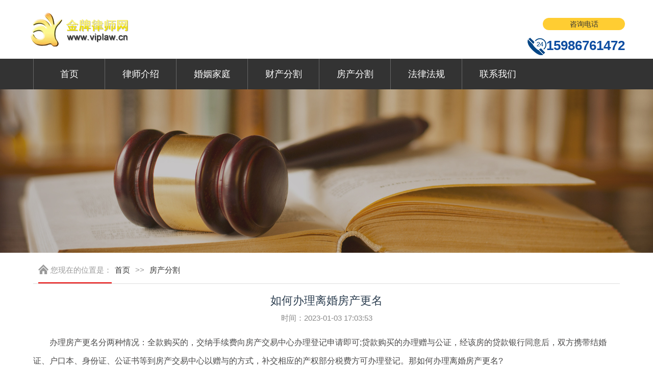

--- FILE ---
content_type: text/html; charset=utf-8
request_url: http://www.szlh1.com/fcfg/127.html
body_size: 4191
content:
<!DOCTYPE html>
<html lang="en">
<head>
    <meta charset="utf-8">
    <meta http-equiv="X-UA-Compatible" content="IE=edge">
    <meta name="viewport" content="width=device-width, initial-scale=1">
    <title>如何办理离婚房产更名</title>
    <meta name="keywords" content="深圳婚姻律师,深圳财富传承律师,深圳离婚律师,深圳婚姻律师,深圳房产纠纷律师,深圳财产纠纷律师">
    <meta name="description" content="办理房产更名分两种情况：全款购买的，交纳手续费向房产交易中心办理登记申请即可;贷款购买的办理赠与公证，经该房的贷款银行同意后，双方携带结婚证、户口本、身份证、公证书等到房产交易中心以赠与的方式，补交相应的产权部分税费方可办理登记。那如何办理离婚房产更名?一、如何办理离婚房产更名所需材料">
    <link href="/template/default/css/bootstrap.min.css" rel="stylesheet">
    <link href="/template/default/css/content.css" rel="stylesheet">
    <link href="/template/default/css/header.css" rel="stylesheet">
</head>

<body id="container">
	<section class="main">
    <!-- Navigation -->
    <nav class="navbar navbar-default navbar-fixed-top">
    <div class="container" style="padding-left: 0;padding-right: 0;">
        <div class="navbar-header page-scroll" style="width: 100%;margin-left: 0;">
            <button type="button" class="navbar-toggle" data-toggle="collapse" data-target="#bs-example-navbar-collapse-1">
                <span class="sr-only">Toggle navigation</span>
                <span class="icon-bar"></span>
                <span class="icon-bar"></span>
                <span class="icon-bar"></span>
            </button>
            <div class="key-word">
                <div class="logo-div">
                    <img src="/static/upload/image/20221222/1671701050880849.jpg" class="logo-img" alt="网站LOGO">	
     <!--               <div class="logo-title">-->
					<!--	<p class="logo-p1">中派投资并购律师团队</p>-->
					<!--	<p class="logo-p2">企业战略规划/项目可行性研究/公司法人治理</p>-->
					<!--	<p class="logo-p3 hidden-xs">多次主导和参与重大项目谈判、引进战略投资、辅助企业上市；</p>-->
					<!--</div>-->
                </div>
                <div class="logo-tel hidden-xs">
					<p class="tel-p1 hidden-xs">咨询电话</p>
					<p class="tel-p2"><img src="/template/default/picture/l_tel.png"/>15986761472</p>
				</div>
            </div>
        </div>
    </div>
    <div class="col-md-12" style="background: #333;margin-top: 5px;">
        <div class="container" >
            <div class="collapse navbar-collapse" id="bs-example-navbar-collapse-1">
                <ul class="nav navbar-nav navbar-right" style="float: left !important;width: 100%;">
                    <li class="nav-li">
                        <a class="nav-a" href="/">首页</a>
                    </li>
                    
                    <li class="nav-li" >
                        <a class="nav-a" href="/article_30/">律师介绍</a>
                    </li>
                    
                    <li class="nav-li" >
                        <a class="nav-a" href="/hyjt/">婚姻家庭</a>
                    </li>
                    
                    <li class="nav-li" >
                        <a class="nav-a" href="/ccfg/">财产分割</a>
                    </li>
                    
                    <li class="nav-li" >
                        <a class="nav-a" href="/fcfg/">房产分割</a>
                    </li>
                    
                    <li class="nav-li" >
                        <a class="nav-a" href="/flfg/">法律法规</a>
                    </li>
                    
                    <li class="nav-li" >
                        <a class="nav-a" href="/contact/">联系我们</a>
                    </li>
                    
                </ul>
            </div>
        </div>
    </div>
</nav>
   
    <header>
        <!--banner-->
		<div id="myCarousel" class="banner-size">
            <div id="carousel-ad" class="carousel slide" data-ride="carousel">
                <div class="carousel-inner" role="listbox">
                    
                        
                        <div class="item active">
    	                    <img src="/static/upload/image/20220707/1657159786824960.jpg" style="width:100%;">
    	                </div>
                        
                    
                </div>
            </div>
        </div>
	    <!--banner end-->
    </header>
    
    <!--内容-->
    <!--纯文章详情页 -->
    <div class="container">
        <div class="col-md-12 tab-content">
			<!--现在的位置-->
			<div class="location tl">
				<span class="l-xian"></span>
				<span class="l-xian2"></span>
				<p class="lt-w"><img src="/template/default/picture/ico_home.png" class="ico_home"/>
				<span>您现在的位置是： </span></p>
				<!--面包屑-->
				<p class="p1">
					<a href="/">首页</a> >> <a href="/fcfg/">房产分割</a>
				</p>
			<!--面包屑 end-->
			</div>
			<div class="tab-pane1">
				
				
				<h2>如何办理离婚房产更名</h2>
				
				<span style="color:#888;">时间：2023-01-03 17:03:53</span>
				<div class="indent">
					<p><p>　　办理房产更名分两种情况：全款购买的，交纳手续费向房产交易中心办理登记申请即可;贷款购买的办理赠与公证，经该房的贷款银行同意后，双方携带结婚证、户口本、身份证、公证书等到房产交易中心以赠与的方式，补交相应的产权部分税费方可办理登记。那如何办理离婚房产更名?</p><p>　　一、如何办理离婚房产更名</p><p>　　所需材料</p><p>　　经双方协议离婚需提供的要件：</p><p>　　1、民政局离婚协议书;</p><p>　　2、双方离婚证;</p><p>　　3、双方身份证明;</p><p>　　4、《房屋所有权证。</p><p>　　经司法机关判决或调解离婚房产更名需提供的要件：</p><p>　　1、法律文书(判决书、判定书、调节书);</p><p>　　2、双方身份证明;</p><p>　　3、《房屋所有权证;</p><p>　　4、原产权人拒不提供《房屋所有权证的须提交由人民法院在《哈尔滨日报声明原《房屋所有权证作废的公告。</p><p>　　5、法院的协助执行通知书。[以上所提供的材料均需提供原件和复印件]</p><p>　　二、离婚房产更名要交税吗?</p><p>　　夫妻可以约定婚姻关系存续期间所得的财产以及婚前财产归各自所有、共同所有或部分各自所有、部分共同所有。夫妻共同房产过户只要双方商议好在离婚前办理和离婚后办理都可以，参看下面两种情况：</p><p>　　1、婚姻存在期间房产过户</p><p>　　婚姻存在期间的夫妻单方名下房产需要过户给对方的话，需要双方带着身份证明、房权证、户口本、结婚证、过户确权审批表等材料到房管部门办理，该过户属于共有财产变更，只要工本费，不需要交税。</p><p>　　2、夫妻离婚后房产过户</p><p>　　离婚后原来夫妻单方名下房产需要过户的话，需要双方带着身份证明、房权证、户口本、离婚证、离婚协议、过户确权审批表等材料到房管部门办理，该过户房产也属于共有财产变更，只要工本费，不需要交税。</p><p>　　三、离婚房产更名过户手续是怎样的?</p><p>　　(一)夫妻离婚涉及房屋转移的，一般由双方共同申请登记，双方就财产达成协议到民政部门办理就可以了，但一定要及时办理房产过户手续。房产过户手续，即办理买卖过户，即按照正常买卖程序办理，一周左右时间即可。</p><p>　　(二)对于离婚房产过户中，需要办理析产登记。夫妻离婚析产并不需要办理多少手续，只需按照房管局有关规定办理离婚析产登记。析产登记是一种常见的房屋登记种类，与继承登记及赠与登记也有一定的区别。析产登记主要适用于离婚析产。顾名思义，离婚析产是夫妻双方因离婚后彼此就个人对房屋所占的份额进行转移的一种登记手续。按照有关规定，双方免收交易税费。</p><p>　　析产基本步骤：</p><p>　　1、到公证处办理析产公证(注：如有离婚判决书的话则无需办理公证);</p><p>　　2、到交易中心办理转绘;</p><p>　　3、到房管局办理免征契税申请;</p><p>　　4、办理析产登记手续并缴交登记费;</p><p>　　5、取证。</p><p>　　以上是如何办理离婚房产更名的介绍，希望对您有帮助。离婚后对房产进行了分割，房产所有权发生变动后需要对房产进行更名。更名完成以后房产才算彻底完成变动。</p><p><br/></p></p>
	            </div>
				
			</div>
		</div>	
    </div>
    <!--纯文章详情页 end-->
    <!--内容 end -->
    </section>
    
    <!-- 底部 -->
    <section class="foot-bg">
    <div class="container">
		<div class="col-md-4 foot-margin hidden-xs" style="line-height: 34px;">
		    <a class="foot-a" href="/">首页</a> |
		    
		        <a class="foot-a" href="/article_30/" >律师介绍</a> | 
		    
		        <a class="foot-a" href="/hyjt/" >婚姻家庭</a> | 
		    
		        <a class="foot-a" href="/ccfg/" >财产分割</a> | 
		    
		        <a class="foot-a" href="/fcfg/" >房产分割</a> | 
		    
		        <a class="foot-a" href="/flfg/" >法律法规</a> | 
		    
		        <a class="foot-a" href="/contact/" >联系我们</a> | 
		    
		</div>
		<div class="col-md-4 foot-margin" >
		    <p class="foot-p">广东晟典律师事务所</p>
		    <p class="foot-p">地址：福田区深南大道1006号国际创新中心A栋25楼</p>
		    <p class="foot-p">律师咨询：15986761472（微信同号）</p>
		    
		    <div class="foot-part2 hidden-xs">
		    	<span class="foot-span">13538206465</span>
		    	<em class="foot-p"> 咨询电话：</em>
		    </div>
		    
		</div>
		<div class="col-md-4 foot-margin hidden-xs" style="text-align: center;">
			
			<div style="width: 50%;margin:0 auto;"><img src="/static/upload/image/20230103/1672731368817384.jpg" style="width: 100px;height: 100px;"/>
			    <p>律师微信咨询</p>
			</div>
			
		</div>
    </div>
    
    <div style="background: #333;color: #fff;padding: 15px 0;">
        <div class="container">
           
      	   <span style="margin:0 15px;">技术支持：<a href="http://www.viplaw.cn/">金牌律师网</a></span>
      	   
           <br class="visible-xs-block">
           
        </div>
    </div>
    
</section>

    <!--移动端底部选项卡-->
    <div class="visible-xs-block" >
        <div class="mobile-bottom">
            <div class="mobile-tab"><a href="/"><img src="/template/default/picture/ico_home.png">网站首页</a></div>
            <div class="mobile-tab"><a href="/article_30"><img src="/template/default/picture/footer3.png">律师介绍</a></div>
            <div class="mobile-tab"><a href="/contact"><img src="/template/default/picture/footer2.png">联系律师</a></div>
            <div class="mobile-tab"><a href="tel:15986761472"><img src="/template/default/picture/footer4.png">电话联系</a></div>
        </div>
    </div>
    <!--移动端底部选项卡end-->
    <!--底部 end-->
    
    <!--移动端底部选项卡-->
    <div class="visible-xs-block" >
        <div class="mobile-bottom">
            <div class="mobile-tab"><a href="/"><img src="/template/default/picture/ico_home.png">网站首页</a></div>
            <div class="mobile-tab"><a href="/article_30"><img src="/template/default/picture/footer3.png">律师介绍</a></div>
            <div class="mobile-tab"><a href="/contact"><img src="/template/default/picture/footer2.png">联系律师</a></div>
            <div class="mobile-tab"><a href="tel:15986761472"><img src="/template/default/picture/footer4.png">电话联系</a></div>
        </div>
    </div>
    <!--移动端底部选项卡end-->

    <script src="/template/default/js/jquery.js"></script>
    <script src="/template/default/js/bootstrap.min.js"></script>
    
</body>

</html>

--- FILE ---
content_type: text/css
request_url: http://www.szlh1.com/template/default/css/content.css
body_size: 1365
content:

.container {
    padding-right: 10px;
    padding-left: 10px;
    margin-right: auto;
    margin-left: auto;
    text-align: center;
}
.row {
    margin-right: 0;
    margin-left: 0;
}
h2, .h2 {
    font-size: 22px;
}
p {
    margin: 10px 0 10px;
}
.col-md-12 {
	padding-left: 0;
	padding-right: 0;
}
.mapwidth p{
    text-align: left;
    text-indent: unset !important;
}
@media only screen and (min-width: 280px) and (max-width: 450px) {
    .default span {display: block;margin-top: -20px;margin-bottom: 80px;color: #71b0f7;margin-left: 15px;text-align: center}
	.img-size{width: 100%;}
	.main-img{width: 100%;height: 150px;}
	.mapwidth p iframe{
	    width: 100%;
	}
	/*移动端底部选项卡*/
    .mobile-bottom{
        display: flex;
        position: fixed;
        bottom: 0;
        background: #024585;
        width: 100%;
        color: #fff;
        text-align: center;
        font-size: 14px;
    }
    .mobile-tab{
        flex: 1;
        padding: 10px;
        border-left: 1px solid #003466;
        border-right: 1px solid #125ea7;
    }
    .mobile-bottom img{
        display: block;
        margin: 5px auto;
        width: 20px;
        height: 20px;
    }
    .mobile-bottom a{
        color: #fff;
        text-decoration: none;
    }
    .indent img{
        display: block;
        margin: 0 auto;
        width: 100%;
    }
    .foot-margin{
    	/*text-align: left;*/
    	margin: 15px 0;
    }
    .foot-bg{
    	background: #ebebeb;
    	border-top: 3px solid #dddddd;
    	padding-bottom: 70px;
    }
}
@media only screen and (min-width: 450px) and (max-width: 3000px) {
    .default span {display: block;margin-top: -62px;margin-bottom: 100px;font-size: 1.5em;color: #71b0f7;text-align: center;}
	.img-size{width: 700px;}
    .main-img{width: 100%;}
    iframe{
	   margin: 20px 0;
	   width: 100%;
	}
	.indent img{
        display: block;
        margin: 0 auto;
    }
    .foot-margin{
    	text-align: left;
    	margin: 15px 0;
    }
    .foot-bg{
    	background: #ebebeb;
    	border-top: 3px solid #dddddd;
    }
}
.logo-title {
    text-align: left;
}

.foot-a{
	color: #333;
	padding: 0 10px;
	font-size: 16px;
}
.foot-p{
	font-size: 16px;
    color: #666666;
    margin-bottom: 9px;
}
.foot-part2{
	padding-left: 66px;
    background: url(../picture/footer_icon01.png) no-repeat left center;
}
.foot-span{
	display: block;
    font-size: 27px;
    color: #666666;
}
.lt-w{
	float: left;
	border-bottom: 2px solid #e60000;
	margin: 0;
}
.location {
    height: 51px;
    line-height: 48px;
    padding: 0 10px;
    background: #fff;
    color: #999999;
    font-size: 1.5rem;
    border-bottom: none;
    position: relative;
    margin-top: 10px;
    border-bottom: #dedede solid 1px;
    overflow-x: auto;
}
.p1 {
    margin: 0;
    text-overflow: ellipsis;
    /*overflow: hidden;*/
    white-space: nowrap;
    text-align: left;
}
.ico_home {
    margin-top: -6px;
}
.location a {
    margin: 0 6px;
    color: #333;
}
.tab-content>.tab-pane {
    /*display: none;*/
    line-height: 36px;
    color: #4a4949;
    font-size: 14px;
}
.indent{
    padding: 10px 0px 20px 0px;
    line-height: 36px;
    color: #4a4949;
    font-size: 16px;
    text-align: left;
}
.detailPic{
   text-align: center; 
}
/*底部固定-解决pc,平板,移动端无论内容多或少始终保持在页面最底部*/
*{margin: 0; padding: 0;}
html,body{height: 100%;}
#container{display: flex; flex-direction: column; height: 100%;}
.main{flex: 1 0 auto;}
.bg{background:orange;height:200px;}
.footer{background: #ac0606; flex: 0 0 auto;}

--- FILE ---
content_type: text/css
request_url: http://www.szlh1.com/template/default/css/header.css
body_size: 919
content:
.navbar-default .navbar-toggle:hover, .navbar-default .navbar-toggle:focus {
    background-color: #ddd;
}
.navbar-default .navbar-nav>li>a:hover, .navbar-default .navbar-nav>li>a:focus {
    color: #fff;
    background-color: transparent;
}
.phone{
	width: 220px;
    box-sizing: border-box;
    margin: 12px 15px;
    color: #c99960;
    font-size: 24px;
    line-height: 26px;
    text-align: center;
    border-left: 1px solid #fff;
    font-weight: bold;
}
.nav-li:hover{
	background: #cb3300;
}
.nav-a{
	font-size: 18px;
	color: #fff;
}
.navbar-default {
    background-color: #fff;
    border-color: transparent;
    padding-top: 10px;
    margin-bottom: 0;
    position: unset;
}
.navbar-default .navbar-nav>li>a {
	font-size: 18px;
    color: #fff;
    /*padding-top: 15px;*/
    /*padding-bottom: 15px;*/
}
.nav {
    margin-bottom: 0;
    padding-left: 0;
    list-style: none;
    margin: 0;
}
.nav-pills>li {
    float: left;
    width: 30%;
    text-align: center;
}
@media only screen and (min-width: 280px) and (max-width: 450px) {
	.logo-span{width: 100%;font-size: 20px;color: #666;float: right;padding-top: 15px;text-align: left;}
	.phone-logo{margin-right: 8px;margin-bottom: 4px;width: 30px;}
	.phone{font-size: 20px;}
	.key-word h1 {height: 0.5em;margin-top: 12px;font-size: 18px;font-weight: normal;letter-spacing: 2px;font-weight: 700;}
	.navbar-toggle {margin-right: 4px;padding: 7px 8px;}
	.logo-div {float:left;width: 85%;}
	.logo-img {float:left;margin-left:5px;margin-right: 5px;}
	.logo-p1 {font-size: 18px;color: #000;font-weight: bold;margin: 0;}
	.logo-p2 {font-size: 15px;color: #bf955f;margin-top: 5px;font-weight: bold;}
	.logo-p3 {font-size: 12px;color: #666;height: 20px;line-height: 20px;}
	.logo-tel {width: 80%;margin-left: 10%;text-align: center;float: left;}
    .tel-p1 {font-size: 14px;height: 24px;line-height: 24px;margin-left: 30px;margin-bottom: 15px;background: #ffcd32;text-align: center;border-radius: 12px;color: #333;margin: 0;}
    .tel-p2 {font-size: 22px;height: 26px;line-height: 26px;color: #0D4DA1;font-weight: bold;margin: 0;}
    .tel-p2 img {width: 20px;}
    
}
@media only screen and (min-width: 450px) and (max-width: 3000px) {
	.key-word {padding-top: 1.5rem;padding-bottom: 1.5rem;}
	.logo-span{font-size: 24px;color: #666;float: right;padding-top: 26px;}
	.nav-li{width: 140px;border-left: #666 1px solid;}
	.logo-div {float:left;width: 55%;}
	.logo-img {float:left;margin-left:5px;margin-right: 5px;}
	.logo-p1 {font-size: 22px;color: #000;font-weight: bold;margin: 0;}
	.logo-p2 {font-size: 17px;color: #bf955f;margin-top: 5px;font-weight: bold;}
	.logo-p3 {font-size: 14px;color: #666;height: 20px;line-height: 20px;}
	.logo-tel {margin-left: 13%;float: right;}
    .tel-p1 {font-size: 14px;height: 24px;line-height: 24px;margin-left: 30px;margin-bottom: 15px;background: #ffcd32;text-align: center;border-radius: 12px;color: #333;}
    .tel-p2 {font-size: 26px;height: 26px;line-height: 26px;color: #0D4DA1;font-weight: bold;}
    
}